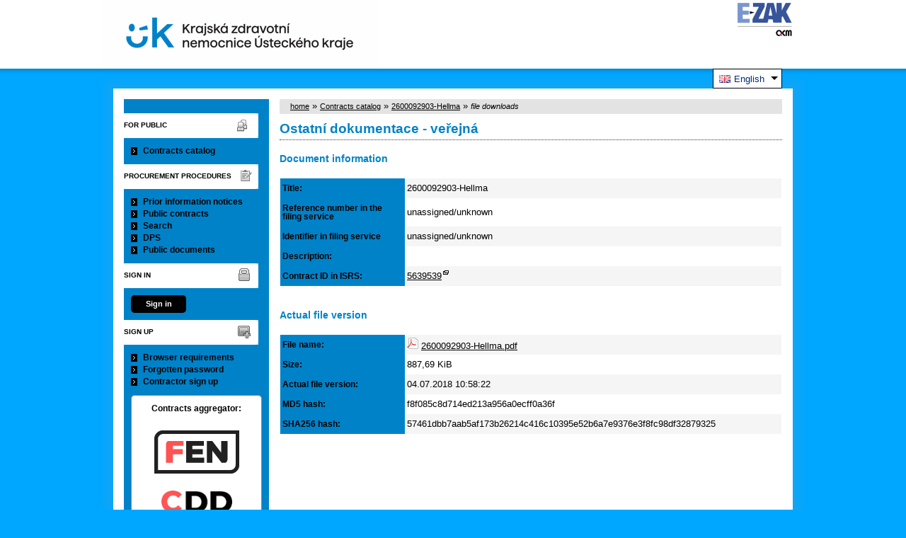

--- FILE ---
content_type: text/html; charset=UTF-8
request_url: https://zakazky.kzcr.eu/document_download_14793.html?lang=en
body_size: 5924
content:
<!DOCTYPE html>
<html lang="cs">
  <head>
    <meta charset="UTF-8">
    <meta http-equiv="X-UA-Compatible" content="IE=edge" />
    <meta name="robots" content="" />
    <meta name="keywords" content="" />
    <meta name="description" content="" />
    <meta name="author" content="QCM, s.r.o." />
    <title>Documentation - E-ZAK Krajská zdravotní, a.s.</title>

    <script type="text/javascript" src="https://zakazky.kzcr.eu/js/libs/jquery/dist/jquery.min.js?5.8.8.0-1"></script>
    <script type="text/javascript" src="https://zakazky.kzcr.eu/js/main.js?5.8.8.0-1"></script>
    <script type="text/javascript">
      mainStrings.ERR_DATA_LOAD_FAILED = 'Invalid operation. If the problem occurs again please contact the system operator with description of the procces which lead to the problem. Thank you.';
      mainStrings.PERMISSION_DENIED = 'You have insufficient permissions for this action.';
      mainStrings.ERR_PROLONG_SESSION_FAILED = 'Failed to prolong session. Perform some action otherwise you will be signed out!';
      mainStrings.INFO_END_OF_SESSION = '!!! Your session is near the end !!!';
      mainStrings.SELECT2_CLEAR = 'Clear';
      mainStrings.SELECT2_CHOOSE = 'Choose';
      mainStrings.SELECT2_ALL_SELECT_TO_RESTRICT = 'All, choose for restrict...';
      mainStrings.SHOW_CALENDAR = 'show calendar';
      mainStrings.WAITING_SUBMIT_DEFAULT_TEXT = 'Data transfer in progress';
      mainStrings.WAITING_LOAD_DEFAULT_TEXT = 'Loading data in progress';
      mainStrings.MAX_FILE_SIZE_EXCEEDED = 'The selected file exceeds the maximum allowed size.';
      mainStrings.MAX_DMS_FILE_SIZE_EXCEEDED = 'The selected file exceeds the maximum allowed file size, for which is possible to send it to the filing service';
      mainStrings.FILE_SIZE_IS_ZERO = 'Attach an empty file is not allowed. Please check file contents and try again with non empty one.';
      mainStrings.FILE_EXTENSION_NOT_ALLOWED = 'The file has an invalid format. Only files with the following extensions can be uploaded ';
      mainStrings.DMS_FILE_VERSION_NOT_SENT = 'WARNING! Previous version of the file was not sent to the filing service.';
      mainStrings.SEARCH_QUERY_TOO_LONG = 'Search query is too long, please decrease the number or length of search criteria.';
      mainStrings.DATE_INVALID_USE_CALENDAR = 'Invalid date, use calendar.';
      mainStrings.SANCTION_LIST_ERROR = 'Subject risk evaluation is only possible for Czech companies with a valid CRN.';
      mainStrings.TODAY = 'Today';
      mainStrings.FILTER = 'Filter';
      mainStrings.FILTER_RESET = 'Filter reset';
      mainStrings.FILTER_UPDATE = 'Filter';
      mainStrings.TOTAL_RECORDS_COUNT = 'Total number of records';
      mainStrings.FILTERED_RECORDS_COUNT = 'Filtered number of records';
      mainStrings.CONFIRM = 'Apply';
      mainStrings.COPY = 'copy';
      mainStrings.YES = 'yes';
      mainStrings.NO = 'no';
      mainStrings.COPIED_TO_CLIPBOARD = 'Copied to clipboard';
      actualLanguage = 'en';
      redirectBackRequestKey = 'redirectBack';
      isJsValidationEnabled = !!'1';
      REQUEST_URI_MAX_LENGTH = 2048;
      MESSAGE_TYPE_WARNING = 'warning';
      MESSAGE_TYPE_INFO = 'info';
      MESSAGE_TYPE_SUCCESS = 'success';
      MESSAGE_TYPE_ERROR = 'error';
      MESSAGE_TYPE_RECOMMEND = 'recommend';
      MESSAGE_TYPE_CONFIRM = 'confirm';
    </script>
    <script type="text/javascript" src='https://zakazky.kzcr.eu/js/libs/jquery-titlealert/jquery.titlealert.min.js?5.8.8.0-1'></script>
    <script type="text/javascript" src='https://zakazky.kzcr.eu/js/init.js?5.8.8.0-1'></script>


      <link href="https://zakazky.kzcr.eu/theme/images/favicon.ico" rel="SHORTCUT ICON" />

      <link rel="stylesheet" href="https://zakazky.kzcr.eu/theme/styles/main.css?5.8.8.0-1" type="text/css" media="screen, projection" />

          <link rel="stylesheet" href="https://zakazky.kzcr.eu/theme/styles/print.css?5.8.8.0-1" type="text/css" media="print" />
    
    <link rel="stylesheet" href="https://zakazky.kzcr.eu/js/libs/flatpickr/dist/flatpickr.css?5.8.8.0-1">
    <script src="https://zakazky.kzcr.eu/js/libs/flatpickr/dist/flatpickr.js?5.8.8.0-1"></script>
    <script src="https://zakazky.kzcr.eu/js/libs/flatpickr/dist/plugins/scrollPlugin.js?5.8.8.0-1"></script>
    <link rel="stylesheet" href="https://zakazky.kzcr.eu/js/libs/shortcut-buttons-flatpickr/dist/themes/light.css?5.8.8.0-1">
    <script src="https://zakazky.kzcr.eu/js/libs/shortcut-buttons-flatpickr/dist/shortcut-buttons-flatpickr.js?5.8.8.0-1"></script>
    
    
    <link href='https://zakazky.kzcr.eu/js/libs/qtip2/dist/jquery.qtip.min.css?5.8.8.0-1' rel='stylesheet' />
    <script type="text/javascript" src='https://zakazky.kzcr.eu/js/libs/qtip2/dist/jquery.qtip.min.js?5.8.8.0-1'></script>

    <link href='https://zakazky.kzcr.eu/js/libs/select2/dist/css/select2.min.css?5.8.8.0-1' rel='stylesheet' />
    <script type="text/javascript" src='https://zakazky.kzcr.eu/js/libs/select2/dist/js/select2.min.js?5.8.8.0-1'></script>
    <script type="text/javascript" src='https://zakazky.kzcr.eu/js/libs/select2/dist/js/i18n/en.js?5.8.8.0-1'></script>

    
    <script type="text/javascript" src="https://zakazky.kzcr.eu/js/libs/parsleyjs/dist/parsley.min.js?5.8.8.0-1"></script>
    <script type="text/javascript" src="https://zakazky.kzcr.eu/js/libs/parsleyjs/dist/i18n/en.js?5.8.8.0-1"></script>
    <script type="text/javascript" src="https://zakazky.kzcr.eu/js/parsleyExtras.js?5.8.8.0-1"></script>

    
    <link rel="stylesheet" href="https://zakazky.kzcr.eu/js/tablesorter/tablesorter.theme.notheme.css?5.8.8.0-1" type="text/css" media="screen, projection" />
    <script type="text/javascript" src="https://zakazky.kzcr.eu/js/libs/tablesorter/dist/js/jquery.tablesorter.min.js?5.8.8.0-1"></script>
    <script type="text/javascript" src="https://zakazky.kzcr.eu/js/libs/tablesorter/dist/js/widgets/widget-filter.min.js?5.8.8.0-1"></script>
    <script type="text/javascript" src="https://zakazky.kzcr.eu/js/libs/tablesorter/dist/js/widgets/widget-stickyHeaders.min.js?5.8.8.0-1"></script>
    <script type="text/javascript" src="https://zakazky.kzcr.eu/js/tablesorter/jquery.alphanumericsort.js?5.8.8.0-1"></script>

    <script type="text/javascript">
                        initQTips();
      initFlatpickrs('en');
      initParsley();
      initAjaxSubmit();
      initSelects2('en');
      initFormWaitings();
      initFormRedirectBack('/document_download_14793.html?lang=en');
      initAutofocusedInputs();
      initBlockCopyButtons();
      tablesorter.customizeOnLoad();
      initResizableStickyTables();
    
        </script>

    
  </head>

  <body id="dus">
  <div class="wrapper">
  <div id="page">
    <div id="head">
      <p class="hidden">
        <a href="#cnt" title="Přejít na obsah [klávesová zkratka Alt+S]" accesskey="s">obsah</a> |
        <a href="#foot" title="Přejít na zápatí">zápatí</a>
      </p>

      <a id="nav" title="Navigace"></a>
      <div id="head-title">
        <h1><a href="/" title="Krajská zdravotní, a.s." tabindex="1">Krajská zdravotní, a.s.<span id="erb" ></span></a></h1>
        <a href="https://www.ezak.cz" class="ezak_logo" title="E-ZAK version 5"><span class="hidden">www.ezak.cz</span></a>
      </div>
      <div class="cleaner"></div>
      <div class="foto-vs"></div>
      <div class="foto-cv"></div>

        <div id="lang-switcher" class="ui-dropdown-list">
   <p class="ui-dropdown-list-trigger">
     <strong><img src="https://zakazky.kzcr.eu/theme/images/flags/en.png" alt="English" class="flags">English</strong>
   </p>
   <ul class="ui-dropdown-list-list">
             <li>
       <a href="/document_download_14793.html?lang=cs" onclick="setWaiting(true);"><img
           src="https://zakazky.kzcr.eu/theme/images/flags/cs.png"
           class="flags" alt="čeština">čeština</a>
     </li>
                   </ul>
  </div>

       <script type="text/javascript">
      $(function() {
        $('#lang-switcher').find('.ui-dropdown-list-trigger').each(function() {
          $(this).on('click', function() {
            $(this).parent().toggleClass('active');
          }).hover(function() {
              $(this).parent().addClass('active');
            }, function() {
              $(this).parent().removeClass('active');
          });
        });
        $('#lang-switcher').find('.ui-dropdown-list-list').each(function() {
          $(this).hover(function() {
              $(this).parent().addClass('active');
            }, function() {
              $(this).parent().removeClass('active');
          });
        });
      });
    </script>
  
    </div>

    <div id="body">

        <div id="menu-left">

            <div id="pro-verejnost" class="hmenu">For public</div>
  <ul class="menu">
          <li >
        <a href="agreement_index.html" title="overview of contracts from procurement procedures"
                  onclick="setWaiting(true);"
                >Contracts catalog</a>
      </li>
      </ul>
            <div id="zadavaci-rizeni" class="hmenu">Procurement procedures</div>
  <ul class="menu">
          <li >
        <a href="advice_index.html" title="overview of prior information notices"
                  onclick="setWaiting(true);"
                >Prior information notices</a>
      </li>
          <li >
        <a href="contract_index.html" title="overview of public contracts"
                  onclick="setWaiting(true);"
                >Public contracts</a>
      </li>
          <li >
        <a href="contract_search.html" title="extended search"
                >Search</a>
      </li>
          <li >
        <a href="dns_index.html" title="overview of dynamic purchasing systems"
                  onclick="setWaiting(true);"
                >DPS</a>
      </li>
          <li >
        <a href="document_public.html" title="public documents"
                >Public documents</a>
      </li>
      </ul>
                                                  
  <div id="prihlaseni" class="hmenu">Sign in</div>
  <div class="form">
    <a class="nowrap" onclick="return modalWindowSmallProcessDataAndShow('auth_logindialog.html?redirect=%2Fdocument_download_14793.html%3Flang%3Den');" id="login-submit">Sign in</a>
  </div>
  <div class="cleaner"></div>

            <div id="registrace" class="hmenu">Sign up</div>
  <ul class="menu-1">
    <li >
      <a title="browser settings test" href="test_index.html">Browser requirements</a>
    </li>
    <li >
      <a title="forgotten password" href="registrace_forgotpasswd.html">Forgotten password</a>
    </li>
    <li >
      <a title="candidate or contractor sign up" href="registrace.html">Contractor sign up</a>
    </li>
  </ul>
              
    
    
    
          <div class="fencdd">

        <div class="fen-banner">Contracts aggregator:</div> <br />

        <a href="https://www.fen.cz" class="nodecoration" target="_blank" title="[in new window] FEN">
          <div id="fen-logo">FEN</div>
        </a>

        <a href="https://www.fen.cz" class="nodecoration" target="_blank" title="[in new window] FEN CCD">
          <div id="cdd-logo">FEN CCD</div>
        </a>
      </div>
    
  </div>

  <script type="text/javascript">

    var menuFunctions = {
      setUnreadMessagesCounts: function () {
        $.ajax({
          type: "POST",
          url: "message_unreadCounts.html",
          dataType: "json",
          async: true,
          success: function (response) {
            menuFunctions.setUnreadMessagesData(response);
          },
          error: function () {
            menuFunctions.setUnreadMessagesData({});
          }
        });
      },
      setUnreadMessagesData: function (data) {
        var messagesCountElem = $("#messagesIncomingCount");
        var cMessagesCountElem = $("#cmessagesIncomingCount");
        if (jQuery.isEmptyObject(data) || typeof data.messages == "undefined" || data.messages == 0) {
          messagesCountElem.html(null);
        } else {
          messagesCountElem.html("(" + data.messages + ")");
        }
        if (jQuery.isEmptyObject(data) || typeof data.cmessages == "undefined" || data.cmessages == 0) {
          cMessagesCountElem.html(null);
        } else {
          cMessagesCountElem.html("(" + data.cmessages + ")");
        }
      }
    };

    
  </script>

      <p class="hidden">
        <a href="#nav" title="Přejít na navigaci">navigace</a> |
        <a href="#foot" title="Přejít na zápatí">zápatí</a>
      </p>

      <a id="cnt" title="Obsah"></a>
      <div id="content-first">

                  <div class="breadcrumb">
            <a href="/">home</a> &#187;
                                                            <a href="agreement_index.html">Contracts catalog</a> &#187;
                                                                                          <a href="agreement_display_3154.html">2600092903-Hellma</a> &#187;
                                                                        <i>file downloads</i>
                                    </div>
        
        
        
                                
        
        
        
        <div class="modalWindow noprint" id="modalWindow_logout_alert">
  <div class="page_shade"></div>
  <div class="dialog">
    <div class="dialog_window" id="dialog_window_logout_alert">
      <div class="dialog_handle">
        <div class="dialog_title" id="div_title_logout_alert">Security warning</div>
        <div class="dialog_close" title="Zavřít" onclick="modalWindows.hide('modalWindow_logout_alert');">x</div>
      </div>
      <div class="dialog_body" id="div_head_logout_alert">
        <h4 class="center">Your session is near the end. If you do not perform any action in the next minute you will be singed out.</h4><br /><br />
        <input type="submit" class="submit" name="prolong" title="prolong session" value="prolong session" onclick="prolongSession('d9d6ad19acc2584dba9e7a84a95f69fb');"/>
      </div>
    </div>
  </div>
</div>


        <div class="modalWindow noprint" id="modalWindowAlertOrConfirm">
  <div class="page_shade"></div>
  <div class="dialog">
    <div class="dialog_window">
      <div class="dialog_handle">
        <div class="dialog_title" id="modalWindowAlertOrConfirm_title"></div>
        <div class="dialog_close" qtip qtip-text="Close (Esc)" onclick="return modalWindows.alertOrConfirmHide();">x</div>
      </div>
      <div class="dialog_body" id="modalWindowAlertOrConfirm_head" onchange="modalWindows.alertOrConfirmResizeByContent();"></div>
    </div>
  </div>
</div>



<script type="text/javascript">

  alertModalProcess = function (message, type, customTitle) {
    var modalContent = $('  <div>\n    <div class=\"modalAlertOrConfirmTitle\"><\/div>\n    <fieldset>\n      <div id=\"modalAlertContent\"><\/div>\n      <div class=\"cleaner\"><\/div>\n      <div class=\"center\">\n        <a onclick=\"return modalWindows.alertOrConfirmHide();\" class=\"button-create\">OK<\/a>\n      <\/div>\n    <\/fieldset>\n  <\/div>\n');
    switch (type) {
      case MESSAGE_TYPE_INFO:
        modalContent.find('fieldset').addClass('info_msg');
        modalContent.find('.modalAlertOrConfirmTitle').html('Info');
        break;
      case MESSAGE_TYPE_ERROR:
        modalContent.find('fieldset').addClass('err_msg');
        modalContent.find('.modalAlertOrConfirmTitle').html('Error');
        break;
      case MESSAGE_TYPE_SUCCESS:
        modalContent.find('fieldset').addClass('succ_msg');
        modalContent.find('.modalAlertOrConfirmTitle').html('Info');
        break;
      case MESSAGE_TYPE_RECOMMEND:
        modalContent.find('fieldset').addClass('recommend_msg');
        modalContent.find('.modalAlertOrConfirmTitle').html('Recommendation');
        break;
      default:
        modalContent.find('fieldset').addClass('warn_msg');
        modalContent.find('.modalAlertOrConfirmTitle').html('Warning');
        break;
    }
    if (message.indexOf('modalAlertOrConfirmTitle') >= 0) { // obsahuje html s class pro title
      var titleElement = $(message).find('.modalAlertOrConfirmTitle').first();
      modalContent.find('.modalAlertOrConfirmTitle').text(titleElement.html());
    }
    if (typeof customTitle != 'undefined' && customTitle != null) {
      modalContent.find('.modalAlertOrConfirmTitle').text(customTitle);
    }
    modalContent.find("#modalAlertContent").html(message);
    modalWindows.alertOrConfirmSetContent(modalContent);
    return modalWindows.alertOrConfirmShow('modalWindow_smallest');
  }

  confirmModalProcess = function (message, confirmUrlRedirectOrCallbackFnc, customTitle, confirmButtonName, cancelButtonName, type) {
    var modalContent = $('  <div>\n    <div class=\"modalAlertOrConfirmTitle\"><\/div>\n    <fieldset>\n      <div id=\"modalConfirmContent\"><\/div>\n      <div class=\"cleaner\"><\/div>\n      <div>\n        <a href=\"\" id=\"modalConfirmButton\" onclick=\"setWaiting(true); modalWindows.alertOrConfirmHide();\" class=\"button-create\">OK<\/a>\n        <a id=\"modalCancelButton\" onclick=\"return modalWindows.alertOrConfirmHide();\" class=\"button-create\">back<\/a>\n      <\/div>\n    <\/fieldset>\n  <\/div>\n');
    switch (type) {
      case MESSAGE_TYPE_WARNING:
        modalContent.find('fieldset').addClass('warn_msg');
        modalContent.find('.modalAlertOrConfirmTitle').html('Warning');
        break;
      case MESSAGE_TYPE_ERROR:
        modalContent.find('fieldset').addClass('err_msg');
        modalContent.find('.modalAlertOrConfirmTitle').html('Error');
        break;
      case MESSAGE_TYPE_SUCCESS:
        modalContent.find('fieldset').addClass('succ_msg');
        modalContent.find('.modalAlertOrConfirmTitle').html('Info');
        break;
      case MESSAGE_TYPE_RECOMMEND:
        modalContent.find('fieldset').addClass('recommend_msg');
        modalContent.find('.modalAlertOrConfirmTitle').html('Recommendation');
        break;
      case MESSAGE_TYPE_INFO:
        modalContent.find('fieldset').addClass('info_msg');
        modalContent.find('.modalAlertOrConfirmTitle').html('Info');
        break;
      case MESSAGE_TYPE_CONFIRM:
      default:
        modalContent.find('fieldset').addClass('confirm_msg');
        modalContent.find('.modalAlertOrConfirmTitle').html('Confirmation');
        break;
    }

    if (typeof confirmUrlRedirectOrCallbackFnc == 'function') {
        modalContent.find('#modalConfirmButton').on('click', function () {
        confirmUrlRedirectOrCallbackFnc();
        return false;
      });
    } else {
      modalContent.find('#modalConfirmButton').prop('href', confirmUrlRedirectOrCallbackFnc);
    }
    if (typeof confirmButtonName != 'undefined' && confirmButtonName != null) {
      modalContent.find('#modalConfirmButton').text(confirmButtonName);
    }
    if (typeof cancelButtonName != 'undefined' && cancelButtonName != null) {
      modalContent.find('#modalCancelButton').text(cancelButtonName);
    }
    if (message.indexOf('modalAlertOrConfirmTitle') >= 0) { // obsahuje html s class title
      var titleElement = $(message).find('.modalAlertOrConfirmTitle').first();
      modalContent.find('.modalAlertOrConfirmTitle').text(titleElement.html());
    }
    if (typeof customTitle != 'undefined' && customTitle != null) {
      modalContent.find('.modalAlertOrConfirmTitle').text(customTitle);
    }
    modalContent.find("#modalConfirmContent").html(message);
    modalWindows.alertOrConfirmSetContent(modalContent);
    return modalWindows.alertOrConfirmShow('modalWindow_small');
  }
</script>

        <div class="modalWindow noprint" id="modalWindow">
  <div class="page_shade"></div>
  <div class="dialog">
    <div class="dialog_window">
      <div class="dialog_handle">
        <div class="dialog_title" id="modalWindow_title"></div>
        <div class="dialog_close" id="dialog_close_button" qtip qtip-text="Close (Esc)" onclick="return modalWindowHide();">x</div>
      </div>
      <div class="dialog_body" id="modalWindow_head" onchange="modalWindows.resizeByContent();"></div>
    </div>
  </div>
</div>
<div class="modalWindow noprint" id="modalWindowFloating">
  <div class="dialog_window">
    <div class="dialog_handle">
      <div class="dialog_title" id="modalWindowFloating_title"></div>
      <div class="dialog_close" id="dialog_close_button" qtip qtip-text="Close" onclick="return modalWindows.floatingHide();">x</div>
    </div>
    <div class="dialog_body" id="modalWindowFloating_head" onchange="modalWindows.floatingResizeByContent();"></div>
  </div>
</div>


<script type="text/javascript">

  floatingModalProcess = function (message, type, allowClose, customTitle) {
    var modalContent = $('  <div>\n    <div class=\"floatingTitle\"><\/div>\n    <fieldset>\n      <div id=\"floatingContent\"><\/div>\n      <div class=\"cleaner\"><\/div>\n    <\/fieldset>\n  <\/div>\n');
    switch (type) {
      case MESSAGE_TYPE_INFO:
        modalContent.find('fieldset').addClass('info_msg');
        modalContent.find('.floatingTitle').html('Info');
        break;
      case MESSAGE_TYPE_ERROR:
        modalContent.find('fieldset').addClass('err_msg');
        modalContent.find('.floatingTitle').html('Error');
        break;
      case MESSAGE_TYPE_SUCCESS:
        modalContent.find('fieldset').addClass('succ_msg');
        modalContent.find('.floatingTitle').html('Info');
        break;
      case MESSAGE_TYPE_RECOMMEND:
        modalContent.find('fieldset').addClass('recommend_msg');
        modalContent.find('.floatingTitle').html('Recommendation');
        break;
      default:
        modalContent.find('fieldset').addClass('warn_msg');
        modalContent.find('.floatingTitle').html('Warning');
        break;
    }
    if (message.indexOf('floatingTitle') >= 0) { // obsahuje html s class pro title
      var titleElement = $(message).find('.floatingTitle').first();
      modalContent.find('.floatingTitle').text(titleElement.html());
    }
    if (typeof customTitle != 'undefined' && customTitle != null) {
      modalContent.find('.floatingTitle').text(customTitle);
    }
    modalContent.find("#floatingContent").html(message);
    modalWindows.floatingSetContent(modalContent);
    return modalWindows.floatingShow(allowClose);
  }
</script>



        <div id="centerBlock">




    
<div class="cleaner"></div>

<h2>Ostatní dokumentace - veřejná</h2>



<h4>Document information</h4>
<div class="list">
  <table id="document_info_table">
    <tbody>
    <tr>
      <th class="first width_25p">Title:</th>
      <td>2600092903-Hellma</td>
    </tr>

     
  
          <tr>
        <th>Reference number in the filing service</th>
          <td>unassigned/unknown</td>
      </tr>
    
           <tr>
        <th>Identifier in filing service</th>
        <td>
                      unassigned/unknown
                  </td>
      </tr>
    
    
  
    <tr>
      <th class="first">Description:</th>
      <td></td>
    </tr>
                                      <tr>
        <th>Contract ID in ISRS:</th>
        <td>
                      <a href="https://smlouvy.gov.cz/smlouva/6073495" class="new-window-b" title="[in new window]"
               target="_blank">5639539</a>
                  </td>
      </tr>
        </tbody>
  </table>
</div>

<h4>Actual file version</h4>
<div id="document_download" class="list">
  <table id="actual_file_table">
    <tbody>
      <tr>
        <th class="first width_25p">File name:</th>
        <td>
                                    <img src="https://zakazky.kzcr.eu/theme/images/icons/mime/acrobat.png" alt="Dokument PDF" title="Dokument PDF" />
              <a href="document_14793/b122d9d5ed58442905ce6f8c13dad768-2600092903-hellma-pdf">2600092903-Hellma.pdf</a>
                              </td>
      </tr>
      <tr>
        <th class="first">Size:</th>
        <td>
          887,69 KiB
        </td>
      </tr>
      <tr>
                  <th class="first">Actual file version:</th>
                <td>04.07.2018 10:58:22</td>
      </tr>
              <tr>
          <th class="first">MD5 hash:</th>
          <td>f8f085c8d714ed213a956a0ecff0a36f</td>
        </tr>
                  <tr class="first">
            <th class="first">SHA256 hash:</th>
            <td>57461dbb7aab5af173b26214c416c10395e52b6a7e9376e3f8fc98df32879325</td>
          </tr>
                  </tbody>
  </table>
</div>





  
  
  
  
  
  


<script type="text/javascript">
  $(function() {
    setTableRowsClasses('actual_file_table', true);
    setTableRowsClasses('document_info_table', true);
  });

</script>
</div>
        <div id="winConfirmBg" style="display: none;">&nbsp;</div>
        <div id="winConfirm" style="display: none;"></div>
        <br /><br />
      </div>

      <p class="hidden">
        <a href="#nav" title="Přejít na navigaci">navigace</a> |
        <a href="#cnt" title="Přejít na obsah [klávesová zkratka Alt+S]">obsah</a>
      </p>

      <ul id="foot" title="Zápatí">
        <li>2006 &ndash; 2026 &copy; Krajská zdravotní, a.s.</li>
                <li><a href="accessibility.html" title="Declaration of accessibility link">Declaration of accessibility</a></li>
        <li><a href="cookies.html" title="Information about using cookies">Cookies</a></li>
        <li><a href="manual.html" title="">Manuals</a></li>
        <li class="last"><a href="https://ezak.cz/technicka-podpora" title="[in new window] Support and information about E-ZAK" tabindex="704" class="new-window" onclick="window.open(this.href); return false;">QCM - Support</a></li>
      </ul>

    </div>
   </div>
  </div>

  <div style="float: right;" id="calendar-container"></div>

  </body>


</html>
<!-- qcmmon state ok -->


--- FILE ---
content_type: text/javascript
request_url: https://zakazky.kzcr.eu/js/libs/shortcut-buttons-flatpickr/dist/shortcut-buttons-flatpickr.js?5.8.8.0-1
body_size: 2925
content:
(function webpackUniversalModuleDefinition(root, factory) {
	if(typeof exports === 'object' && typeof module === 'object')
		module.exports = factory();
	else if(typeof define === 'function' && define.amd)
		define([], factory);
	else if(typeof exports === 'object')
		exports["ShortcutButtonsPlugin"] = factory();
	else
		root["ShortcutButtonsPlugin"] = factory();
})(window, function() {
return /******/ (function(modules) { // webpackBootstrap
/******/ 	// The module cache
/******/ 	var installedModules = {};
/******/
/******/ 	// The require function
/******/ 	function __webpack_require__(moduleId) {
/******/
/******/ 		// Check if module is in cache
/******/ 		if(installedModules[moduleId]) {
/******/ 			return installedModules[moduleId].exports;
/******/ 		}
/******/ 		// Create a new module (and put it into the cache)
/******/ 		var module = installedModules[moduleId] = {
/******/ 			i: moduleId,
/******/ 			l: false,
/******/ 			exports: {}
/******/ 		};
/******/
/******/ 		// Execute the module function
/******/ 		modules[moduleId].call(module.exports, module, module.exports, __webpack_require__);
/******/
/******/ 		// Flag the module as loaded
/******/ 		module.l = true;
/******/
/******/ 		// Return the exports of the module
/******/ 		return module.exports;
/******/ 	}
/******/
/******/
/******/ 	// expose the modules object (__webpack_modules__)
/******/ 	__webpack_require__.m = modules;
/******/
/******/ 	// expose the module cache
/******/ 	__webpack_require__.c = installedModules;
/******/
/******/ 	// define getter function for harmony exports
/******/ 	__webpack_require__.d = function(exports, name, getter) {
/******/ 		if(!__webpack_require__.o(exports, name)) {
/******/ 			Object.defineProperty(exports, name, { enumerable: true, get: getter });
/******/ 		}
/******/ 	};
/******/
/******/ 	// define __esModule on exports
/******/ 	__webpack_require__.r = function(exports) {
/******/ 		if(typeof Symbol !== 'undefined' && Symbol.toStringTag) {
/******/ 			Object.defineProperty(exports, Symbol.toStringTag, { value: 'Module' });
/******/ 		}
/******/ 		Object.defineProperty(exports, '__esModule', { value: true });
/******/ 	};
/******/
/******/ 	// create a fake namespace object
/******/ 	// mode & 1: value is a module id, require it
/******/ 	// mode & 2: merge all properties of value into the ns
/******/ 	// mode & 4: return value when already ns object
/******/ 	// mode & 8|1: behave like require
/******/ 	__webpack_require__.t = function(value, mode) {
/******/ 		if(mode & 1) value = __webpack_require__(value);
/******/ 		if(mode & 8) return value;
/******/ 		if((mode & 4) && typeof value === 'object' && value && value.__esModule) return value;
/******/ 		var ns = Object.create(null);
/******/ 		__webpack_require__.r(ns);
/******/ 		Object.defineProperty(ns, 'default', { enumerable: true, value: value });
/******/ 		if(mode & 2 && typeof value != 'string') for(var key in value) __webpack_require__.d(ns, key, function(key) { return value[key]; }.bind(null, key));
/******/ 		return ns;
/******/ 	};
/******/
/******/ 	// getDefaultExport function for compatibility with non-harmony modules
/******/ 	__webpack_require__.n = function(module) {
/******/ 		var getter = module && module.__esModule ?
/******/ 			function getDefault() { return module['default']; } :
/******/ 			function getModuleExports() { return module; };
/******/ 		__webpack_require__.d(getter, 'a', getter);
/******/ 		return getter;
/******/ 	};
/******/
/******/ 	// Object.prototype.hasOwnProperty.call
/******/ 	__webpack_require__.o = function(object, property) { return Object.prototype.hasOwnProperty.call(object, property); };
/******/
/******/ 	// __webpack_public_path__
/******/ 	__webpack_require__.p = "";
/******/
/******/
/******/ 	// Load entry module and return exports
/******/ 	return __webpack_require__(__webpack_require__.s = "./src/index.ts");
/******/ })
/************************************************************************/
/******/ ({

/***/ "./src/index.ts":
/*!**********************!*\
  !*** ./src/index.ts ***!
  \**********************/
/*! no static exports found */
/***/ (function(module, exports, __webpack_require__) {

"use strict";

/*
 * Copyright (c) 2018 João Morais under the MIT license.
 * https://github.com/jcsmorais/shortcut-buttons-flatpickr/
 */
var __assign = (this && this.__assign) || function () {
    __assign = Object.assign || function(t) {
        for (var s, i = 1, n = arguments.length; i < n; i++) {
            s = arguments[i];
            for (var p in s) if (Object.prototype.hasOwnProperty.call(s, p))
                t[p] = s[p];
        }
        return t;
    };
    return __assign.apply(this, arguments);
};
Object.defineProperty(exports, "__esModule", { value: true });
exports.ShortcutButtonsPlugin = void 0;
var defaultConfig = {
    theme: 'light',
};
/**
 * List of attributes that can be set through button's options.
 */
var supportedAttributes = new Set([
    'accesskey',
    'aria-label',
    'class',
    'tabindex',
]);
/**
 * Adds shortcut buttons to flatpickr providing users an alternative way to interact with the datetime picker.
 *
 * Example usage:
 *
 * ```ts
 * flatpickr('.target-input-element', {
 *     // ...
 *     plugins: [ShortcutButtonsPlugin({
 *         button: {
 *             label: 'The Beginning Of Time',
 *         },
 *         onClick: (index: number, fp: Flatpickr) => {
 *             // Do something when a button is clicked
 *         },
 *         theme: 'light',
 *     })],
 * })
 * ```
 *
 * @param config Configuration options.
 *
 * Supported options are:
 *    `button`: button(s).
 *    `button.attributes`: button's attributes.
 *    `button.label`: button's label.
 *    `label`: label including a sentence stating that the user can use the calendar controls or one of the buttons.
 *    `onClick`: callback(s) invoked when plugin's buttons are clicked.
 *    `theme`: flatpickr's theme.
 */
function ShortcutButtonsPlugin(config) {
    var cfg = __assign(__assign({}, defaultConfig), config);
    return function (fp) {
        /**
         * Element that wraps this plugin's dependent elements.
         */
        var wrapper;
        /**
         * Handles click events on plugin's button.
         */
        function onClick(event) {
            event.stopPropagation();
            event.preventDefault();
            var target = event.target;
            if (target.tagName.toLowerCase() !== 'button' || typeof cfg.onClick === 'undefined') {
                return;
            }
            var index = parseInt(target.dataset.index, 10);
            var callbacks = Array.isArray(cfg.onClick) ?
                cfg.onClick :
                [cfg.onClick];
            for (var _i = 0, callbacks_1 = callbacks; _i < callbacks_1.length; _i++) {
                var callback = callbacks_1[_i];
                if (typeof callback === 'function') {
                    callback(index, fp);
                }
            }
        }
        /**
         * Handles key down events on plugin's button.
         */
        function onKeyDown(event) {
            var target = event.target;
            if (event.key !== 'Tab' || target.tagName.toLowerCase() !== 'button') {
                return;
            }
            if ((event.shiftKey && !target.previousSibling) || (!event.shiftKey && !target.nextSibling)) {
                event.preventDefault();
                fp.element.focus();
            }
        }
        /**
         * Set given button's attributes.
         */
        function setButtonsAttributes(button, attributes) {
            Object.keys(attributes).filter(function (attribute) { return supportedAttributes.has(attribute); }).forEach(function (key) {
                var _a;
                if (key === 'class') {
                    (_a = button.classList).add.apply(_a, attributes[key].split(' '));
                    return;
                }
                button.setAttribute(key, attributes[key]);
            });
        }
        return {
            /**
             * Initialize plugin.
             */
            onReady: function () {
                wrapper = document.createElement('div');
                wrapper.classList.add('shortcut-buttons-flatpickr-wrapper', cfg.theme);
                if (typeof cfg.label !== 'undefined' && cfg.label.length) {
                    var label = document.createElement('div');
                    label.classList.add('shortcut-buttons-flatpickr-label');
                    label.textContent = cfg.label;
                    wrapper.appendChild(label);
                }
                var buttons = document.createElement('div');
                buttons.classList.add('shortcut-buttons-flatpickr-buttons');
                (Array.isArray(cfg.button) ? cfg.button : [cfg.button]).forEach(function (b, index) {
                    var button = document.createElement('button');
                    button.type = 'button';
                    button.classList.add('shortcut-buttons-flatpickr-button');
                    button.textContent = b.label;
                    button.dataset.index = String(index);
                    if (typeof b.attributes !== 'undefined') {
                        setButtonsAttributes(button, b.attributes);
                    }
                    buttons.appendChild(button);
                    fp.pluginElements.push(button);
                });
                wrapper.appendChild(buttons);
                fp.calendarContainer.appendChild(wrapper);
                wrapper.addEventListener('click', onClick);
                wrapper.addEventListener('keydown', onKeyDown);
            },
            /**
             * Clean up before flatpickr is destroyed.
             */
            onDestroy: function () {
                wrapper.removeEventListener('keydown', onKeyDown);
                wrapper.removeEventListener('click', onClick);
                wrapper = undefined;
            },
        };
    };
}
exports.ShortcutButtonsPlugin = ShortcutButtonsPlugin;


/***/ })

/******/ })["ShortcutButtonsPlugin"];
});